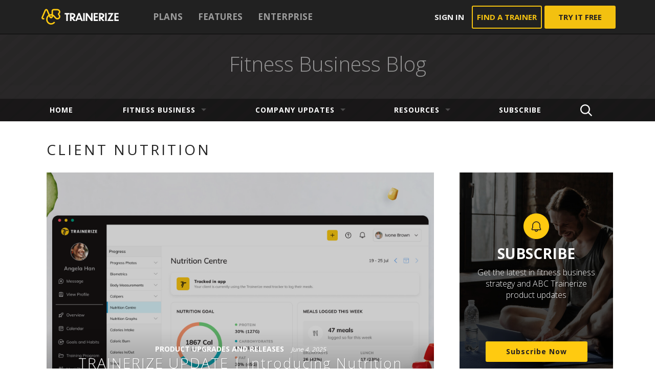

--- FILE ---
content_type: text/html; charset=UTF-8
request_url: https://www.trainerize.com/blog/tag/client-nutrition/
body_size: 23734
content:
<!DOCTYPE html>
<!--[if lt IE 7]> <html class="no-js lt-ie9 lt-ie8 lt-ie7" lang="en-US"> <![endif]-->
<!--[if IE 7]>    <html class="no-js lt-ie9 lt-ie8" lang="en-US"> <![endif]-->
<!--[if IE 8]>    <html class="no-js lt-ie9" lang="en-US"> <![endif]-->
<!--[if gt IE 8]><!--> <html class="no-js" lang="en-US"> <!--<![endif]-->
<head>
	<meta charset="UTF-8" />
	<title>Client Nutrition &bull; Fitness Business Blog</title>
  	<meta name="viewport" content="initial-scale=1.0, maximum-scale=1.0, width=device-width, user-scalable=yes">
  	<meta name="author" content="Fitness Business Blog" />
	<meta name="designer" content="Lucian Niculescu | lucianniculescu.ro">
	<meta name="distribution" content="global" />
	<meta name="rating" content="general" />
	<meta name="owner" content="Fitness Business Blog" />
	<meta name="copyright" content="Fitness Business Blog" />
	<meta name="format-detection" content="telephone=yes" />
    	<meta name="msapplication-TileColor" content="#ffffff">
    	<meta name="theme-color" content="#ffffff">
	<link rel="stylesheet" href="https://www.trainerize.com/blog/wp-content/themes/fitness/style.css?ver=1702904443" type="text/css" media="all" />
	<link href='https://fonts.googleapis.com/css?family=Open+Sans:300,400,700' rel='stylesheet' type='text/css'>
		
					
		<!-- Facebook Open Graph -->
			<meta property="fb:admins" content="617877102" />
			<meta property="og:url" content="https://www.trainerize.com/blog/how-to-stock-your-clients-pantries-for-quarantine/" />
			<meta property="og:site_name" content="Fitness Business Blog" />
			<meta property="og:title" content="How to Stock Your Clients&#8217; Pantries for Quarantine" />
			<meta property="og:description" content="As COVID-19 spreads throughout the world, many people are self-quarantined and practicing social distancing. While health authorities are recommending everyone who feels sick stays isolated, many people globally are now working from home… which means they’re also eating at home, which also means they have to stock their pantries for quarantine. If you provide nutrition [&hellip;]" />
			<meta property="og:type" content="article" />
			<meta property="og:locale" content="en_US" />	
			<meta property="og:image" content="https://www.trainerize.com/blog/wp-content/uploads/2020/03/Stock-Pantries-for-Quarantine.png" />
			<meta property="og:image:width" content="1280" />
			<meta property="og:image:height" content="853" />
					
		<!-- G+ -->
			<meta itemprop="name" content="How to Stock Your Clients&#8217; Pantries for Quarantine">
			<meta itemprop="description" content="As COVID-19 spreads throughout the world, many people are self-quarantined and practicing social distancing. While health authorities are recommending everyone who feels sick stays isolated, many people globally are now working from home… which means they’re also eating at home, which also means they have to stock their pantries for quarantine. If you provide nutrition [&hellip;]">
			<meta itemprop="image" content="https://www.trainerize.com/blog/wp-content/uploads/2020/03/Stock-Pantries-for-Quarantine.png">
			
		<!-- Twitter -->
			<meta name="twitter:card" content="summary">
							<meta name="twitter:site" content="@trainerize">
						<meta name="twitter:title" content="How to Stock Your Clients&#8217; Pantries for Quarantine">
			<meta name="twitter:description" content="As COVID-19 spreads throughout the world, many people are self-quarantined and practicing social distancing. While health authorities are recommending everyone who feels sick stays isolated, many people globally are now working from home… which means they’re also eating at home, which also means they have to stock their pantries for quarantine. If you provide nutrition [&hellip;]">
			<meta name="twitter:creator" content="">
			<meta name="twitter:image:src" content="https://www.trainerize.com/blog/wp-content/uploads/2020/03/Stock-Pantries-for-Quarantine.png">
	<meta name='robots' content='index, follow, max-image-preview:large, max-snippet:-1, max-video-preview:-1' />

	<!-- This site is optimized with the Yoast SEO plugin v18.9 - https://yoast.com/wordpress/plugins/seo/ -->
	<link rel="canonical" href="https://www.trainerize.com/blog/tag/client-nutrition/" />
	<link rel="next" href="https://www.trainerize.com/blog/tag/client-nutrition/page/2/" />
	<meta name="twitter:card" content="summary_large_image" />
	<meta name="twitter:title" content="Client Nutrition &bull; Fitness Business Blog" />
	<meta name="twitter:site" content="@trainerize" />
	<script type="application/ld+json" class="yoast-schema-graph">{"@context":"https://schema.org","@graph":[{"@type":"Organization","@id":"https://www.trainerize.com/blog/#organization","name":"Trainerize","url":"https://www.trainerize.com/blog/","sameAs":["https://www.instagram.com/trainerize","https://www.facebook.com/trainerize","https://twitter.com/trainerize"],"logo":{"@type":"ImageObject","inLanguage":"en-US","@id":"https://www.trainerize.com/blog/#/schema/logo/image/","url":"https://www.trainerize.com/blog/wp-content/uploads/2015/10/logo-trainerize.png","contentUrl":"https://www.trainerize.com/blog/wp-content/uploads/2015/10/logo-trainerize.png","width":280,"height":90,"caption":"Trainerize"},"image":{"@id":"https://www.trainerize.com/blog/#/schema/logo/image/"}},{"@type":"WebSite","@id":"https://www.trainerize.com/blog/#website","url":"https://www.trainerize.com/blog/","name":"Fitness Business Blog","description":"ABC Trainerize Online Personal Training Software","publisher":{"@id":"https://www.trainerize.com/blog/#organization"},"potentialAction":[{"@type":"SearchAction","target":{"@type":"EntryPoint","urlTemplate":"https://www.trainerize.com/blog/?s={search_term_string}"},"query-input":"required name=search_term_string"}],"inLanguage":"en-US"},{"@type":"CollectionPage","@id":"https://www.trainerize.com/blog/tag/client-nutrition/#webpage","url":"https://www.trainerize.com/blog/tag/client-nutrition/","name":"Client Nutrition &bull; Fitness Business Blog","isPartOf":{"@id":"https://www.trainerize.com/blog/#website"},"breadcrumb":{"@id":"https://www.trainerize.com/blog/tag/client-nutrition/#breadcrumb"},"inLanguage":"en-US","potentialAction":[{"@type":"ReadAction","target":["https://www.trainerize.com/blog/tag/client-nutrition/"]}]},{"@type":"BreadcrumbList","@id":"https://www.trainerize.com/blog/tag/client-nutrition/#breadcrumb","itemListElement":[{"@type":"ListItem","position":1,"name":"Home","item":"https://www.trainerize.com/blog/"},{"@type":"ListItem","position":2,"name":"Client Nutrition"}]}]}</script>
	<!-- / Yoast SEO plugin. -->


<link rel='dns-prefetch' href='//js.hs-scripts.com' />
<link rel='dns-prefetch' href='//ajax.googleapis.com' />
<link rel='dns-prefetch' href='//s.w.org' />
<script type="text/javascript">
window._wpemojiSettings = {"baseUrl":"https:\/\/s.w.org\/images\/core\/emoji\/14.0.0\/72x72\/","ext":".png","svgUrl":"https:\/\/s.w.org\/images\/core\/emoji\/14.0.0\/svg\/","svgExt":".svg","source":{"concatemoji":"https:\/\/www.trainerize.com\/blog\/wp-includes\/js\/wp-emoji-release.min.js?ver=6.0.9"}};
/*! This file is auto-generated */
!function(e,a,t){var n,r,o,i=a.createElement("canvas"),p=i.getContext&&i.getContext("2d");function s(e,t){var a=String.fromCharCode,e=(p.clearRect(0,0,i.width,i.height),p.fillText(a.apply(this,e),0,0),i.toDataURL());return p.clearRect(0,0,i.width,i.height),p.fillText(a.apply(this,t),0,0),e===i.toDataURL()}function c(e){var t=a.createElement("script");t.src=e,t.defer=t.type="text/javascript",a.getElementsByTagName("head")[0].appendChild(t)}for(o=Array("flag","emoji"),t.supports={everything:!0,everythingExceptFlag:!0},r=0;r<o.length;r++)t.supports[o[r]]=function(e){if(!p||!p.fillText)return!1;switch(p.textBaseline="top",p.font="600 32px Arial",e){case"flag":return s([127987,65039,8205,9895,65039],[127987,65039,8203,9895,65039])?!1:!s([55356,56826,55356,56819],[55356,56826,8203,55356,56819])&&!s([55356,57332,56128,56423,56128,56418,56128,56421,56128,56430,56128,56423,56128,56447],[55356,57332,8203,56128,56423,8203,56128,56418,8203,56128,56421,8203,56128,56430,8203,56128,56423,8203,56128,56447]);case"emoji":return!s([129777,127995,8205,129778,127999],[129777,127995,8203,129778,127999])}return!1}(o[r]),t.supports.everything=t.supports.everything&&t.supports[o[r]],"flag"!==o[r]&&(t.supports.everythingExceptFlag=t.supports.everythingExceptFlag&&t.supports[o[r]]);t.supports.everythingExceptFlag=t.supports.everythingExceptFlag&&!t.supports.flag,t.DOMReady=!1,t.readyCallback=function(){t.DOMReady=!0},t.supports.everything||(n=function(){t.readyCallback()},a.addEventListener?(a.addEventListener("DOMContentLoaded",n,!1),e.addEventListener("load",n,!1)):(e.attachEvent("onload",n),a.attachEvent("onreadystatechange",function(){"complete"===a.readyState&&t.readyCallback()})),(e=t.source||{}).concatemoji?c(e.concatemoji):e.wpemoji&&e.twemoji&&(c(e.twemoji),c(e.wpemoji)))}(window,document,window._wpemojiSettings);
</script>
<style type="text/css">
img.wp-smiley,
img.emoji {
	display: inline !important;
	border: none !important;
	box-shadow: none !important;
	height: 1em !important;
	width: 1em !important;
	margin: 0 0.07em !important;
	vertical-align: -0.1em !important;
	background: none !important;
	padding: 0 !important;
}
</style>
	<link rel='stylesheet' id='wp-block-library-css'  href='https://www.trainerize.com/blog/wp-includes/css/dist/block-library/style.min.css?ver=6.0.9' type='text/css' media='all' />
<style id='global-styles-inline-css' type='text/css'>
body{--wp--preset--color--black: #000000;--wp--preset--color--cyan-bluish-gray: #abb8c3;--wp--preset--color--white: #ffffff;--wp--preset--color--pale-pink: #f78da7;--wp--preset--color--vivid-red: #cf2e2e;--wp--preset--color--luminous-vivid-orange: #ff6900;--wp--preset--color--luminous-vivid-amber: #fcb900;--wp--preset--color--light-green-cyan: #7bdcb5;--wp--preset--color--vivid-green-cyan: #00d084;--wp--preset--color--pale-cyan-blue: #8ed1fc;--wp--preset--color--vivid-cyan-blue: #0693e3;--wp--preset--color--vivid-purple: #9b51e0;--wp--preset--gradient--vivid-cyan-blue-to-vivid-purple: linear-gradient(135deg,rgba(6,147,227,1) 0%,rgb(155,81,224) 100%);--wp--preset--gradient--light-green-cyan-to-vivid-green-cyan: linear-gradient(135deg,rgb(122,220,180) 0%,rgb(0,208,130) 100%);--wp--preset--gradient--luminous-vivid-amber-to-luminous-vivid-orange: linear-gradient(135deg,rgba(252,185,0,1) 0%,rgba(255,105,0,1) 100%);--wp--preset--gradient--luminous-vivid-orange-to-vivid-red: linear-gradient(135deg,rgba(255,105,0,1) 0%,rgb(207,46,46) 100%);--wp--preset--gradient--very-light-gray-to-cyan-bluish-gray: linear-gradient(135deg,rgb(238,238,238) 0%,rgb(169,184,195) 100%);--wp--preset--gradient--cool-to-warm-spectrum: linear-gradient(135deg,rgb(74,234,220) 0%,rgb(151,120,209) 20%,rgb(207,42,186) 40%,rgb(238,44,130) 60%,rgb(251,105,98) 80%,rgb(254,248,76) 100%);--wp--preset--gradient--blush-light-purple: linear-gradient(135deg,rgb(255,206,236) 0%,rgb(152,150,240) 100%);--wp--preset--gradient--blush-bordeaux: linear-gradient(135deg,rgb(254,205,165) 0%,rgb(254,45,45) 50%,rgb(107,0,62) 100%);--wp--preset--gradient--luminous-dusk: linear-gradient(135deg,rgb(255,203,112) 0%,rgb(199,81,192) 50%,rgb(65,88,208) 100%);--wp--preset--gradient--pale-ocean: linear-gradient(135deg,rgb(255,245,203) 0%,rgb(182,227,212) 50%,rgb(51,167,181) 100%);--wp--preset--gradient--electric-grass: linear-gradient(135deg,rgb(202,248,128) 0%,rgb(113,206,126) 100%);--wp--preset--gradient--midnight: linear-gradient(135deg,rgb(2,3,129) 0%,rgb(40,116,252) 100%);--wp--preset--duotone--dark-grayscale: url('#wp-duotone-dark-grayscale');--wp--preset--duotone--grayscale: url('#wp-duotone-grayscale');--wp--preset--duotone--purple-yellow: url('#wp-duotone-purple-yellow');--wp--preset--duotone--blue-red: url('#wp-duotone-blue-red');--wp--preset--duotone--midnight: url('#wp-duotone-midnight');--wp--preset--duotone--magenta-yellow: url('#wp-duotone-magenta-yellow');--wp--preset--duotone--purple-green: url('#wp-duotone-purple-green');--wp--preset--duotone--blue-orange: url('#wp-duotone-blue-orange');--wp--preset--font-size--small: 13px;--wp--preset--font-size--medium: 20px;--wp--preset--font-size--large: 36px;--wp--preset--font-size--x-large: 42px;}.has-black-color{color: var(--wp--preset--color--black) !important;}.has-cyan-bluish-gray-color{color: var(--wp--preset--color--cyan-bluish-gray) !important;}.has-white-color{color: var(--wp--preset--color--white) !important;}.has-pale-pink-color{color: var(--wp--preset--color--pale-pink) !important;}.has-vivid-red-color{color: var(--wp--preset--color--vivid-red) !important;}.has-luminous-vivid-orange-color{color: var(--wp--preset--color--luminous-vivid-orange) !important;}.has-luminous-vivid-amber-color{color: var(--wp--preset--color--luminous-vivid-amber) !important;}.has-light-green-cyan-color{color: var(--wp--preset--color--light-green-cyan) !important;}.has-vivid-green-cyan-color{color: var(--wp--preset--color--vivid-green-cyan) !important;}.has-pale-cyan-blue-color{color: var(--wp--preset--color--pale-cyan-blue) !important;}.has-vivid-cyan-blue-color{color: var(--wp--preset--color--vivid-cyan-blue) !important;}.has-vivid-purple-color{color: var(--wp--preset--color--vivid-purple) !important;}.has-black-background-color{background-color: var(--wp--preset--color--black) !important;}.has-cyan-bluish-gray-background-color{background-color: var(--wp--preset--color--cyan-bluish-gray) !important;}.has-white-background-color{background-color: var(--wp--preset--color--white) !important;}.has-pale-pink-background-color{background-color: var(--wp--preset--color--pale-pink) !important;}.has-vivid-red-background-color{background-color: var(--wp--preset--color--vivid-red) !important;}.has-luminous-vivid-orange-background-color{background-color: var(--wp--preset--color--luminous-vivid-orange) !important;}.has-luminous-vivid-amber-background-color{background-color: var(--wp--preset--color--luminous-vivid-amber) !important;}.has-light-green-cyan-background-color{background-color: var(--wp--preset--color--light-green-cyan) !important;}.has-vivid-green-cyan-background-color{background-color: var(--wp--preset--color--vivid-green-cyan) !important;}.has-pale-cyan-blue-background-color{background-color: var(--wp--preset--color--pale-cyan-blue) !important;}.has-vivid-cyan-blue-background-color{background-color: var(--wp--preset--color--vivid-cyan-blue) !important;}.has-vivid-purple-background-color{background-color: var(--wp--preset--color--vivid-purple) !important;}.has-black-border-color{border-color: var(--wp--preset--color--black) !important;}.has-cyan-bluish-gray-border-color{border-color: var(--wp--preset--color--cyan-bluish-gray) !important;}.has-white-border-color{border-color: var(--wp--preset--color--white) !important;}.has-pale-pink-border-color{border-color: var(--wp--preset--color--pale-pink) !important;}.has-vivid-red-border-color{border-color: var(--wp--preset--color--vivid-red) !important;}.has-luminous-vivid-orange-border-color{border-color: var(--wp--preset--color--luminous-vivid-orange) !important;}.has-luminous-vivid-amber-border-color{border-color: var(--wp--preset--color--luminous-vivid-amber) !important;}.has-light-green-cyan-border-color{border-color: var(--wp--preset--color--light-green-cyan) !important;}.has-vivid-green-cyan-border-color{border-color: var(--wp--preset--color--vivid-green-cyan) !important;}.has-pale-cyan-blue-border-color{border-color: var(--wp--preset--color--pale-cyan-blue) !important;}.has-vivid-cyan-blue-border-color{border-color: var(--wp--preset--color--vivid-cyan-blue) !important;}.has-vivid-purple-border-color{border-color: var(--wp--preset--color--vivid-purple) !important;}.has-vivid-cyan-blue-to-vivid-purple-gradient-background{background: var(--wp--preset--gradient--vivid-cyan-blue-to-vivid-purple) !important;}.has-light-green-cyan-to-vivid-green-cyan-gradient-background{background: var(--wp--preset--gradient--light-green-cyan-to-vivid-green-cyan) !important;}.has-luminous-vivid-amber-to-luminous-vivid-orange-gradient-background{background: var(--wp--preset--gradient--luminous-vivid-amber-to-luminous-vivid-orange) !important;}.has-luminous-vivid-orange-to-vivid-red-gradient-background{background: var(--wp--preset--gradient--luminous-vivid-orange-to-vivid-red) !important;}.has-very-light-gray-to-cyan-bluish-gray-gradient-background{background: var(--wp--preset--gradient--very-light-gray-to-cyan-bluish-gray) !important;}.has-cool-to-warm-spectrum-gradient-background{background: var(--wp--preset--gradient--cool-to-warm-spectrum) !important;}.has-blush-light-purple-gradient-background{background: var(--wp--preset--gradient--blush-light-purple) !important;}.has-blush-bordeaux-gradient-background{background: var(--wp--preset--gradient--blush-bordeaux) !important;}.has-luminous-dusk-gradient-background{background: var(--wp--preset--gradient--luminous-dusk) !important;}.has-pale-ocean-gradient-background{background: var(--wp--preset--gradient--pale-ocean) !important;}.has-electric-grass-gradient-background{background: var(--wp--preset--gradient--electric-grass) !important;}.has-midnight-gradient-background{background: var(--wp--preset--gradient--midnight) !important;}.has-small-font-size{font-size: var(--wp--preset--font-size--small) !important;}.has-medium-font-size{font-size: var(--wp--preset--font-size--medium) !important;}.has-large-font-size{font-size: var(--wp--preset--font-size--large) !important;}.has-x-large-font-size{font-size: var(--wp--preset--font-size--x-large) !important;}
</style>
<link rel='stylesheet' id='slimbox-css'  href='https://www.trainerize.com/blog/wp-content/themes/fitness/assets/css/slimbox.css?ver=1' type='text/css' media='all' />
<script type='text/javascript' src='https://ajax.googleapis.com/ajax/libs/jquery/1.8.3/jquery.min.js?ver=1.8.3' id='jquery-js'></script>
<script type='text/javascript' src='https://www.trainerize.com/blog/wp-content/themes/fitness/libs/js/jquery.montage.min.js' id='jsMontage-js'></script>
<script type='text/javascript' src='https://www.trainerize.com/blog/wp-content/themes/fitness/libs/js/temp.js' id='jsTEMP-js'></script>
<script type='text/javascript' src='https://www.trainerize.com/blog/wp-content/themes/fitness/libs/js/functions.js' id='jsFcn-js'></script>
<script type='text/javascript' src='https://www.trainerize.com/blog/wp-content/themes/fitness/libs/js/init.js' id='jsInit-js'></script>
<script type='text/javascript' src='https://www.trainerize.com/blog/wp-content/themes/fitness/libs/js/functions-ext.js' id='jsFcnExt-js'></script>
<script type='text/javascript' src='https://www.trainerize.com/blog/wp-content/themes/fitness/libs/js/init-tablet.js' id='jsInitTablet-js'></script>
<script type='text/javascript' src='https://www.trainerize.com/blog/wp-content/themes/fitness/libs/js/init-desktop.js' id='jsInitDesktop-js'></script>
<link rel="https://api.w.org/" href="https://www.trainerize.com/blog/wp-json/" /><link rel="alternate" type="application/json" href="https://www.trainerize.com/blog/wp-json/wp/v2/tags/542" />			<!-- DO NOT COPY THIS SNIPPET! Start of Page Analytics Tracking for HubSpot WordPress plugin v10.1.16-->
			<script type="text/javascript" class="hsq-set-content-id" data-content-id="listing-page">
				var _hsq = _hsq || [];
				_hsq.push(["setContentType", "listing-page"]);
			</script>
			<!-- DO NOT COPY THIS SNIPPET! End of Page Analytics Tracking for HubSpot WordPress plugin -->
			<link rel="alternate" type="application/rss+xml" title="Fitness Business Blog RSS Feed" href="http://feeds.feedburner.com/TrainerizeBlog"/>
<script>
    (function(w,d,s,l,i){w[l]=w[l]||[];w[l].push({'gtm.start':new Date().getTime(),event:'gtm.js'});var f=d.getElementsByTagName(s)[0],j=d.createElement(s),dl=l!='dataLayer'?'&l='+l:'';j.async=true;j.src='https://www.googletagmanager.com/gtm.js?id='+i+dl;f.parentNode.insertBefore(j,f);})(window,document,'script','dataLayer','GTM-P7BGXS');
</script><link rel="icon" href="https://www.trainerize.com/blog/wp-content/uploads/2023/07/cropped-cropped-favicon-32x32.png" sizes="32x32" />
<link rel="icon" href="https://www.trainerize.com/blog/wp-content/uploads/2023/07/cropped-cropped-favicon-192x192.png" sizes="192x192" />
<link rel="apple-touch-icon" href="https://www.trainerize.com/blog/wp-content/uploads/2023/07/cropped-cropped-favicon-180x180.png" />
<meta name="msapplication-TileImage" content="https://www.trainerize.com/blog/wp-content/uploads/2023/07/cropped-cropped-favicon-270x270.png" />
		<style type="text/css" id="wp-custom-css">
			/* Adjust vimeo iframe */
.vimeo-wrapper {
    position: relative;
    padding-bottom: 56.25%; /* 16:9 */
    height: 0;
}
.vimeo-wrapper iframe {
    position: absolute;
    top: 0;
    left: 0;
    width: 100% !important;
    height: 100% !important;
}

.logo-primary .shape-sym{
background-image: url("[data-uri]")
}

.logo-primary .shape-txt {
background-image: url("[data-uri]");
  width: 110px;
  background-size: 110px 16px;
}

.mainbar .actions .btn-border{
  color: #FFCA10;
  border-color: #FFCA10;
}
.mainbar .actions .btn.btn-try{
  background: #FFCA10;
  color: #241F21;
}

.mainbar .actions .btn-border:hover{
  border-color: #FFCA10;
  background: #FFCA10;
  color: #241F21;
}

/* december 2023 update */
/* blog title links */
.lead A:hover .title {
	color: #ffca10;
}
/* pagination */ 
DIV.pager A.no:hover, DIV.pager A.no.selected, DIV.pager A.no.selected:hover {
	background-color: #ffca10;
	border-color: #ffca10;
	color: #241F21;
}
DIV.pager A.label:hover {
	color: #ffca10;
}
/* single post categories */
ARTICLE.single .cat-title A {
	color: #241F21;
}
ARTICLE.single .cat-title A:hover {
	color: #ffca10;
}
/* single post author */
ARTICLE.single .author .name {
	color: #241f21;
}
ARTICLE.single .author:hover .name  {
	color: #ffca10;
}
/* single post links */
ARTICLE.base .entry-txt A {
	color: #241F21;
	border-bottom: 1px solid #241f21;
}
ARTICLE.base .entry-txt A:hover {
	color: #ffca10;
	border-bottom: 1px solid #ffca10;
}
/* single post tags */
ARTICLE.single .tag-links A {
	border-radius: 20px;
}
ARTICLE.single .tag-links A:hover {
	background-color: #ffca10;
	color: #241f21;
}
/* single post promo module */
ARTICLE.base .entry-txt DIV.sec-gold {
	background: none;
	background-color: #ffca10;
}
ARTICLE.base .entry-txt DIV.sec-gold span {
	color: #241F21 !important
}
ARTICLE.base .entry-txt A.btn {
	background-image: none;
	border: none;
	background-color: #241f21;
	color: #ffca10;
}
/* single post footer */
.author-info .author-bcard .url {
	color: #241F21;
	text-decoration: underline;
}
.author-info .author-bcard .url:hover {
	color: #ffca10;
}
UL.social LI A.site:hover {
	background-color: #ffca10;
}
/* single post try it free btn */
.try-bar .btn-primary {
	background: none;
	background-color: #ffca10;
	color: #241f21;
}
/* single post related articles btn */
SECTION.s-base .btn-block {
	color: #241f21;
}
SECTION.s-base .btn-block:hover {
	color: #ffca10;
}
/* category page widget btn */
.box .btn-primary {
	background: none;
	background-color: #ffca10;
	color: #241f21;
}
/* desktop navigation */
.sf-menu A:hover {
	color: #ffca10;
}
/* mobile navigation */
#pageslide .sf-menu A:hover {
	color: #ffca10;
}
/* scroll to top btn */
#scrollToTop {
	background-color: rgba(255, 218, 90, 0.8)
}
#scrollToTop:hover {
	background-color: rgba(255, 202, 16, 0.9)
}
#scrollToTop SPAN:before {
	border-bottom-color: #241f21;
}
/* footer performance */
FOOTER#colophon .performance {
	color: #ffca10;
}
/* january 2024 update */
/* subscrition page */
#pPage-4826 {
	background-color: #e3e5e5;
}
#article-4826 h1 {
	font-weight: 700;
	text-align: left;
}
#article-4826 h2 {
	padding-top: 0;
}
.tz-blog-sub {
	padding-top: 40px;
	display: flex;
	flex-direction: column;
}

@media screen and (min-width: 862px) {
	#article-4826 h1 {
		text-align: center;
	}
	.tz-blog-sub {
		flex-direction: row;
	}
	.tz-blog-sub__content {
		padding-right: 30px;
		flex: 0 0 50%;
	}
}
/* subscribe and webinars banners */
.widget_webinars .ic-trainerize {
  display: none;
}
.widget_webinars .btn {
	border: none;
	text-transform: capitalize;
	font-weight: 700;
}
.widget_webinars .title {
  font-size: 1.75em;
  font-weight: 600;
}
.widget_webinars .descr {
  font-size: 1em;
}
.widget_webinars .title::before {
  display: block;
}
#webinars-5 .title::before {
  content:url('https://www.trainerize.com/blog/wp-content/uploads/2024/01/subscribe-icon.png');
}
#webinars-4 .title::before {
  content:url('https://www.trainerize.com/blog/wp-content/uploads/2024/01/webinar-icon.png');
}
		</style>
		</head>

<body class="archive tag tag-client-nutrition tag-542 desktop chrome">
<!--[if lt IE 7]><p class=chromeframe>Your browser is <em>ancient!</em> <a href="http://browsehappy.com/">Upgrade to a different browser</a> or <a href="http://www.google.com/chromeframe/?redirect=true">install Google Chrome Frame</a> to experience this site.</p><![endif]-->

<svg style="display:none;">
  <symbol viewBox="0 -3.127 100 100" id="icChat">
    <title>icChat</title>
    <path id="svgstore8fe5bd5d18e541455ceb5856c1909443icChat_1_" d="M49.999,81.248c-2.893,0-5.788-0.232-8.449-0.58c-5.208,5.209-14.931,13.078-26.967,13.078

	c-0.81,0-1.62-0.463-1.967-1.273c-0.232-0.811-0.116-1.736,0.462-2.313c0.117-0.117,6.134-6.252,7.522-16.666

	C8.102,66.086,0,54.164,0,40.624C0,18.17,22.336,0,49.999,0c27.661,0,49.999,18.17,49.999,40.624

	C99.997,63.076,77.659,81.248,49.999,81.248z" />
  </symbol>
  <symbol viewBox="-0.831 -0.831 100 100" id="icClose">
    <title>icClose</title>
    <path d="M97.754,84.582c0.777-0.778,0.777-2.05,0-2.828L69.699,53.698c-0.777-0.778-2.051-2.05-2.828-2.828l-0.287-0.287

	c-0.777-0.778-0.777-2.05,0-2.828l0.287-0.287c0.777-0.778,2.051-2.05,2.828-2.828l28.057-28.056c0.777-0.778,0.777-2.05,0-2.828

	L84.583,0.583c-0.777-0.778-2.051-0.778-2.828,0L53.697,28.64c-0.778,0.778-2.05,2.05-2.828,2.829l-0.286,0.286

	c-0.778,0.778-2.05,0.778-2.829,0l-0.286-0.287c-0.778-0.778-2.051-2.05-2.829-2.828L16.583,0.583c-0.778-0.778-2.05-0.778-2.828,0

	L0.583,13.755c-0.778,0.778-0.778,2.05,0,2.828L28.639,44.64c0.778,0.778,2.05,2.05,2.828,2.829l0.287,0.286

	c0.778,0.778,0.778,2.051,0,2.829l-0.287,0.287c-0.778,0.778-2.05,2.05-2.828,2.828L0.583,81.753c-0.778,0.778-0.778,2.05,0,2.829

	l13.171,13.173c0.778,0.778,2.05,0.778,2.828,0l28.056-28.057c0.778-0.778,2.05-2.05,2.828-2.828l0.287-0.287

	c0.778-0.778,2.05-0.777,2.828,0l0.286,0.286c0.778,0.778,2.05,2.051,2.828,2.829l28.058,28.056c0.777,0.778,2.051,0.778,2.828,0

	L97.754,84.582z" />
  </symbol>
  <symbol viewBox="-4.588 -4.588 100 100" id="icCloseThin">
    <title>icCloseThin</title>
    <path id="svgstore16338ce0c816e01e68dfe362c5994cadicCloseThin_1_" d="M90.24,9.069c0.777-0.778,0.777-2.05,0-2.828l-5.656-5.657c-0.777-0.778-2.051-0.778-2.828,0

	l-34.93,34.929c-0.778,0.778-2.05,0.778-2.828,0L9.069,0.583c-0.778-0.778-2.05-0.778-2.828,0L0.584,6.241

	c-0.778,0.778-0.778,2.05,0,2.828l34.929,34.929c0.778,0.778,0.778,2.05,0,2.828L0.583,81.754c-0.778,0.778-0.778,2.05,0,2.828

	l5.657,5.657c0.778,0.778,2.05,0.778,2.828,0l34.929-34.929c0.778-0.778,2.05-0.778,2.828,0L81.755,90.24

	c0.777,0.778,2.051,0.778,2.828,0l5.656-5.657c0.777-0.778,0.777-2.05,0-2.828L55.312,46.826c-0.778-0.778-0.778-2.05,0-2.828

	L90.24,9.069z" />
  </symbol>
  <symbol viewBox="0.23 -17.815 100 100" id="icEco">
    <title>icEco</title>
    <path id="svgstore6dc50896fd4e9f4f129748f0f862da9dicEco_1_" fill-rule="evenodd" d="M0,60.892c9.6-6.349,16.454-14.932,23.007-23.681

	c7.518-9.998,15.075-19.858,24.511-28.239c9.339-8.29,19.965-10.542,31.767-7.96c7.837,1.713,13.539,6.707,18.189,13.775

	c-2.093-0.578-3.671-1.111-5.265-1.458C77.555,10.237,64.68,14.311,53.696,23.9c-6.156,5.39-11.358,11.88-17.009,17.828

	c-2.417,2.563-4.868,5.071-7.286,7.603c0.102,0.157,0.232,0.305,0.346,0.442c3.575-2.882,7.41-5.509,10.684-8.698

	c9.487-9.271,19.863-17.039,32.642-21.152c8.323-2.684,16.724-3.002,25.202-0.584c1.509,0.42,1.929,1.044,1.64,2.627

	c-3.62,19.699-15.496,31.96-34.229,37.975c-15.081,4.856-30.542,5.117-46.099,3.632C13.038,62.94,6.525,61.8,0,60.892" />
  </symbol>
  <symbol viewBox="-24.989 0 100 100" id="icFb">
    <title>icFb</title>
    <path id="svgstoreec4f696bdc08392b909b6c9b5b81e05aicFb_2_" fill-rule="evenodd" d="M32.617,100H12.973V53.59H0V35.615h13.267V18.258C13.267,8.828,20.692,0,32.863,0h17.158

	v17.235H38.358c-5.308,0-5.421,0.629-5.421,5.12l-0.022,13.256h17.106L48.113,53.59H32.617V100z" />
  </symbol>
  <symbol viewBox="-0.021 -0.021 100 100" id="icFbO">
    <title>icFbO</title>
    <path id="svgstore4a59725774cb93f70dfe72027d3dc47bicFbO_1_" d="M62.474,98.395V60.374h10.688l1.806-12.494H62.474V36.897c0-3.612,1.806-5.661,5.466-5.661h7.956V19.621

	c0,0-3.71-0.831-8.982-0.831c-12.005,0-18.057,6.687-18.057,16.595V47.88H37.484v12.494h11.372v39.583

	C21.768,99.371,0,77.211,0,49.979C0,22.403,22.403,0,49.979,0c27.575,0,49.979,22.403,49.979,49.979

	C99.957,73.259,84.046,92.83,62.474,98.395z" />
  </symbol>
  <symbol viewBox="0 -6.714 100 100" id="icGp">
    <title>icGp</title>
    <path id="svgstore0a4d86b7d74a69f7c8e2c23b3d354516icGp_2_" d="M43.408,50.684c3.385,2.474,5.754,4.98,7.104,7.52s2.026,5.713,2.026,9.521c0,2.409-0.578,4.728-1.733,6.958

	s-2.783,4.232-4.883,6.006c-2.1,1.774-4.81,3.198-8.13,4.272s-6.998,1.611-11.035,1.611c-4.85,0-9.293-0.61-13.33-1.831

	s-7.284-3.02-9.741-5.396S0,74.251,0,71.191c0-4.915,2.515-9.294,7.544-13.135s11.076-5.762,18.14-5.762h4.541

	c-2.311-2.246-3.467-4.639-3.467-7.178c0-1.791,0.424-3.434,1.27-4.932c-0.553,0.065-1.367,0.098-2.441,0.098

	c-5.859,0-10.645-1.823-14.355-5.469S5.664,26.66,5.664,21.289c0-3.353,1.074-6.519,3.223-9.497s4.98-5.338,8.496-7.08

	S24.594,2.1,28.467,2.1h26.172L48.73,6.348h-8.35c2.67,1.009,4.744,2.905,6.226,5.688s2.222,5.917,2.222,9.399

	c0,5.306-2.457,9.847-7.373,13.623c-2.051,1.66-3.394,2.97-4.028,3.931s-0.952,2.157-0.952,3.589c0,1.107,0.773,2.481,2.319,4.126

	S41.879,49.675,43.408,50.684z M26.758,82.422c6.641,0,11.459-1.245,14.453-3.735s4.492-5.803,4.492-9.937

	c0-0.554-0.064-1.448-0.195-2.686c-0.195-0.684-0.496-1.358-0.903-2.026s-0.765-1.213-1.074-1.636s-0.903-0.985-1.782-1.685

	s-1.489-1.18-1.831-1.44s-1.155-0.839-2.441-1.733s-2.124-1.473-2.515-1.733c-1.889-0.554-4.053-0.911-6.494-1.074

	c-3.32,0-6.437,0.61-9.351,1.831s-5.249,2.889-7.007,5.005s-2.637,4.395-2.637,6.836c0,3.874,1.636,7.178,4.907,9.912

	S21.777,82.422,26.758,82.422z M29.395,37.598c3.354,0.13,6.014-1.334,7.983-4.395s2.661-6.803,2.075-11.23

	c-0.553-4.427-2.23-8.203-5.029-11.328s-5.908-4.736-9.326-4.834c-3.353-0.13-6.014,1.302-7.983,4.297s-2.661,6.689-2.075,11.084

	c0.586,4.427,2.287,8.244,5.103,11.45S26.041,37.5,29.395,37.598z M100,16.65v4.199H83.35V37.5H79.15V20.85H62.5V16.65h16.65V0

	h4.199v16.65H100z" />
  </symbol>
  <symbol viewBox="-0.021 -0.021 100 100" id="icGpO">
    <title>icGpO</title>
    <path id="svgstore0bea0afc7d94e48fed385d6895a798e9icGpO_1_" d="M21.036,75.065c-4.734,0-8.981,0.928-12.836,2.438C3.026,69.55,0,60.179,0,49.979

	c0-0.928,0-1.756,0.098-2.685c2.44,8.492,10.201,14.594,20.841,14.594c0.83,0,1.757,0,2.538,0c-0.781,1.61-1.367,3.366-1.367,5.319

	c0,3.123,1.708,5.661,3.807,7.858C24.306,75.065,22.792,75.065,21.036,75.065z M49.979,0C30.065,0,12.934,11.567,4.881,28.455

	c4.734-4.833,11.762-8.103,19.083-8.103c7.175,0,28.455,0,28.455,0l-6.394,4.637h-8.981c6.003,2.294,9.127,9.274,9.127,16.449

	c0,6.003-3.27,11.225-8.004,14.886c-4.636,3.611-5.418,5.124-5.418,8.101c0,2.686,4.833,7.077,7.419,8.933

	c7.516,5.32,10.054,10.151,10.054,18.4c0,2.782-0.83,5.515-2.196,8.2c0.683,0,1.269,0,1.952,0c27.674,0,49.979-22.306,49.979-49.979

	C99.957,22.305,77.652,0,49.979,0z M9.469,41.193C8.2,31.578,13.081,24.159,20.353,24.404c7.418,0.244,14.349,8.005,15.618,17.571

	c1.269,9.613-3.709,17.276-10.981,17.031C17.717,58.763,10.738,50.809,9.469,41.193z M42.804,92.879

	c0,2.344-0.342,4.393-1.269,6.395c-12.397-2.1-23.135-8.689-30.651-18.059c3.71-2.197,8.298-3.563,13.178-3.466

	c2.538,0,4.88,0.439,7.077,1.171c5.905,4.051,10.152,6.345,11.323,11.079C42.706,90.927,42.804,91.952,42.804,92.879z

	 M74.967,37.483v12.495h-6.246V37.483H56.226v-6.247h12.495V18.742h6.246v12.494h12.495v6.247H74.967z" />
  </symbol>
  <symbol viewBox="0 -5.494 100 100" id="icHeart">
    <title>icHeart</title>
    <path id="svgstorea724982d9f7457935f9ca73b58f53190icHeart_1_" fill-rule="evenodd" d="M50,89.012C13.687,65.225,1.289,46.273,0,30.885v-5.335

	C1.353,9.487,12.682,1.097,22.506,0.228C24.102,0.065,25.615,0,27.027,0C38.356,0,43.756,5.971,50,12.904

	C56.215,5.971,61.645,0,72.939,0c1.414,0,2.926,0.065,4.555,0.228C87.285,1.097,98.619,9.487,100,25.549v5.335

	C98.711,46.273,86.281,65.225,50,89.012L50,89.012z" />
  </symbol>
  <symbol viewBox="0 0 100 100" id="icIn">
    <title>icIn</title>
    <path id="svgstore0aa5aa3303839f3507dfb9a7374c6d79icIn_1_" d="M85.4,0c4.036,0,7.479,1.424,10.327,4.272C98.575,7.121,100,10.563,100,14.599V85.4

	c0,4.037-1.425,7.479-4.272,10.327C92.879,98.576,89.437,100,85.4,100H14.6c-4.037,0-7.479-1.424-10.327-4.272

	C1.424,92.879,0,89.437,0,85.4V14.599c0-4.036,1.424-7.478,4.272-10.327C7.121,1.424,10.563,0,14.6,0H85.4z M89.6,87.5V43.75H78.516

	c0.423,1.921,0.635,4.004,0.635,6.25c0,5.273-1.303,10.148-3.906,14.624C72.64,69.1,69.1,72.64,64.624,75.244

	C60.147,77.848,55.273,79.15,50,79.15s-10.149-1.302-14.624-3.906C30.9,72.64,27.36,69.1,24.756,64.624

	C22.151,60.148,20.85,55.273,20.85,50c0-2.246,0.211-4.329,0.635-6.25H10.4V87.5c0,0.586,0.203,1.083,0.61,1.489

	c0.407,0.407,0.903,0.61,1.489,0.61h75c0.586,0,1.082-0.203,1.489-0.61C89.396,88.583,89.6,88.085,89.6,87.5z M63.257,36.743

	C59.595,33.081,55.176,31.25,50,31.25s-9.595,1.831-13.257,5.493S31.25,44.824,31.25,50s1.831,9.595,5.493,13.257

	S44.824,68.75,50,68.75s9.595-1.831,13.257-5.493S68.75,55.175,68.75,50S66.919,40.405,63.257,36.743z M89.6,25V12.5

	c0-0.586-0.204-1.082-0.61-1.489c-0.407-0.406-0.903-0.61-1.489-0.61H75c-0.586,0-1.083,0.204-1.489,0.61

	c-0.407,0.408-0.61,0.903-0.61,1.489V25c0,0.586,0.203,1.083,0.61,1.489c0.406,0.408,0.903,0.61,1.489,0.61h12.5

	c0.586,0,1.082-0.203,1.489-0.61C89.396,26.083,89.6,25.585,89.6,25z" />
  </symbol>
  <symbol viewBox="0 -1.05 100 100" id="icLi">
    <title>icLi</title>
    <path id="svgstore8c66286c78c5989c183aaf6919d9bdcficLi_1_" d="M12.402,22.9h-0.146c-3.613,0-6.559-1.099-8.838-3.296C1.14,17.407,0,14.681,0,11.426

	c0-3.288,1.164-6.014,3.491-8.179C5.819,1.083,8.854,0,12.598,0c3.679,0,6.649,1.083,8.911,3.247

	c2.263,2.165,3.427,4.891,3.491,8.179c0,3.288-1.155,6.022-3.467,8.203C19.223,21.81,16.179,22.9,12.402,22.9z M2.1,33.301H22.9

	v64.6H2.1V33.301z M56.25,97.9V60.4c0-4.004,1.099-7.088,3.296-9.253s4.956-3.247,8.276-3.247c3.354,0,6.079,1.196,8.179,3.589

	S79.15,57.552,79.15,62.5v35.4H100V60.4c0-9.18-2.295-16.333-6.885-21.46S82.487,31.25,75,31.25c-3.971,0-7.535,0.993-10.693,2.979

	c-3.157,1.986-5.843,4.655-8.057,8.008l-0.684-8.936H35.059L35.4,47.9v50H56.25z" />
  </symbol>
  <symbol viewBox="0 0 100 100" id="icLink">
    <title>icLink</title>
    <path id="svgstore8454b838af1abdf277f1fd0169f259e1icLink_1_" d="M61.809,76.505L46.183,92.13c-5.249,5.249-11.617,7.87-19.1,7.87c-7.487,0-13.888-2.621-19.214-7.87

	C2.621,86.804,0,80.404,0,72.917c0-7.483,2.621-13.851,7.87-19.096l14.237-14.237c-0.464,5.403,0.232,10.612,2.083,15.625

	l-7.41,7.405C13.928,65.47,12.5,68.905,12.5,72.917c0,4.012,1.428,7.446,4.281,10.303c2.856,2.853,6.291,4.281,10.303,4.281

	c4.012,0,7.446-1.428,10.303-4.281l15.511-15.511c2.848-2.853,4.28-6.287,4.28-10.303c0-4.008-1.433-7.442-4.28-10.299

	c-1.237-1.233-1.855-2.722-1.855-4.456c0-1.737,0.618-3.223,1.855-4.456c1.229-1.233,2.718-1.852,4.451-1.852

	s3.223,0.619,4.46,1.852c5.24,5.322,7.869,11.727,7.869,19.21C69.678,64.893,67.049,71.256,61.809,76.505z M92.017,46.297

	L77.897,60.417c0.455-5.322-0.236-10.494-2.084-15.511l7.406-7.52c2.848-2.856,4.28-6.291,4.28-10.303

	c0-4.012-1.433-7.446-4.28-10.303c-2.856-2.853-6.291-4.281-10.303-4.281c-4.013,0-7.446,1.428-10.303,4.281L46.989,32.292

	c-2.856,2.856-4.28,6.291-4.28,10.303c0,4.012,1.424,7.483,4.28,10.417c1.237,1.233,1.855,2.702,1.855,4.395

	c0,1.701-0.618,3.166-1.855,4.398c-1.237,1.237-2.702,1.852-4.395,1.852c-1.701,0-3.166-0.615-4.398-1.852

	c-5.249-5.322-7.874-11.727-7.874-19.21c0-7.487,2.625-13.851,7.874-19.1L53.703,7.987C59.025,2.661,65.43,0,72.917,0

	c7.486,0,13.851,2.661,19.1,7.987C97.339,13.232,100,19.601,100,27.083C100,34.57,97.339,40.971,92.017,46.297z" />
  </symbol>
  <symbol viewBox="0 0 140 100" id="icMenu">
    <title>icMenu</title>
    <path id="svgstore2a44c7e5b3d9599884ad26fe83a6eff5icMenu_2_" d="M140,18.915c0,1.158-0.95,2.084-2.137,2.084H2.137C0.951,20.999,0,20.073,0,18.915V2.083

	C0,0.926,0.951,0,2.137,0h135.727C139.05,0,140,0.926,140,2.083V18.915z M140,58.416c0,1.156-0.95,2.084-2.137,2.084H2.137

	C0.951,60.5,0,59.572,0,58.416V41.583c0-1.157,0.951-2.084,2.137-2.084h135.727c1.187,0,2.137,0.927,2.137,2.084V58.416z

	 M140,97.916c0,1.158-0.95,2.084-2.137,2.084H2.137C0.951,100,0,99.074,0,97.916v-16.83C0,79.928,0.951,79,2.137,79h135.727

	c1.187,0,2.137,0.928,2.137,2.086V97.916z" />
  </symbol>
  <symbol viewBox="-0.021 -0.021 100 100" id="icMlO">
    <title>icMlO</title>
    <path id="svgstorea9a93701a5bcd63b349ce4220d37af60icMlO_1_" d="M99.957,49.979c0,27.673-22.452,49.979-49.979,49.979C22.305,99.957,0,77.651,0,49.979

	C0,22.452,22.305,0,49.979,0C77.505,0,99.957,22.452,99.957,49.979z M81.215,30.992c0-2.196-1.758-3.905-3.953-3.905H22.695

	c-2.196,0-3.953,1.708-3.953,3.905l31.236,23.379L81.215,30.992z M81.215,39.094l-31.236,23.38l-31.236-23.38v29.87

	c0,2.195,1.757,3.904,3.953,3.904h54.566c2.195,0,3.953-1.709,3.953-3.904V39.094z" />
  </symbol>
  <symbol viewBox="-0.065 0 100 100" id="icPhone">
    <title>icPhone</title>
    <path id="svgstore39a3ebb220be6d8f188e1e8f85631035icPhone_1_" fill-rule="evenodd" d="M77.253,0.098c-5.485,8.503-9.212,15.881-14.059,23.582

	c2.378,6.844,9.939,8.503,13.151,14.512c-1.762,5.162-4.446,9.552-7.256,13.604c-5.245,7.567-10.828,13.071-19.5,18.594

	c-2.955,1.882-8.162,6.015-10.884,5.896c-5.808-0.255-8.939-12.16-14.512-12.698c-2.239-0.216-6.73,3.581-24.035,14.059

	c-1.633,12.563,9.577,20.942,20.86,22.221c7.544,0.854,39.828-1.105,68.478-45.803c4.724-7.37,8.269-16.496,9.978-25.849

	C101.96,14.61,92.485-1.404,77.253,0.098z" />
  </symbol>
  <symbol viewBox="-16.681 -0.021 100 100" id="icPin">
    <title>icPin</title>
    <path id="svgstored39e78aa26c1f0edd00eb0210fe4e64eicPin_1_" d="M66.638,33.319c0,5.901-1.62,11.569-4.281,16.313L35.169,98.918c-0.346,0.578-1.157,1.041-1.851,1.041

	c-0.81,0-1.503-0.463-1.851-1.041L4.28,49.632C1.503,44.888,0,39.22,0,33.319C0,14.923,14.923,0,33.319,0

	S66.638,14.923,66.638,33.319z M45.814,33.319c0-6.941-5.553-12.495-12.495-12.495c-6.942,0-12.495,5.554-12.495,12.495

	c0,6.942,5.553,12.495,12.495,12.495C40.261,45.814,45.814,40.261,45.814,33.319z" />
  </symbol>
  <symbol viewBox="0 0 100 100" id="icRSS">
    <title>icRSS</title>
    <path id="svgstore02c4e7f9942777993d4eeae092bf0260icRSS_1_" d="M100,97.917c0,0.618-0.195,1.118-0.578,1.505C99.031,99.809,98.535,100,97.917,100H83.333

	c-0.618,0-1.123-0.191-1.505-0.578c-0.383-0.387-0.578-0.887-0.578-1.505c0-10.727-2.083-20.988-6.25-30.787

	c-4.167-9.798-9.782-18.229-16.838-25.289C51.099,34.782,42.668,29.167,32.869,25c-9.798-4.167-20.06-6.25-30.786-6.25

	c-0.619,0-1.123-0.191-1.506-0.578C0.195,17.786,0,17.285,0,16.667V2.083c0-0.619,0.195-1.119,0.578-1.506

	C0.96,0.195,1.465,0,2.083,0c17.749,0,34.123,4.378,49.129,13.135c15.006,8.761,26.896,20.642,35.652,35.648

	C95.622,63.794,100,80.172,100,97.917z M68.75,97.917c0,0.618-0.195,1.118-0.578,1.505C67.781,99.809,67.285,100,66.667,100H52.083

	c-0.618,0-1.123-0.191-1.505-0.578C50.195,99.035,50,98.535,50,97.917c0-13.27-4.671-24.577-14.006-33.912

	C26.66,54.671,15.356,50,2.083,50c-0.619,0-1.123-0.191-1.506-0.578C0.195,49.036,0,48.535,0,47.917V33.333

	c0-0.619,0.195-1.119,0.578-1.506c0.383-0.382,0.887-0.578,1.506-0.578c9.025,0,17.651,1.758,25.871,5.265

	c8.211,3.512,15.315,8.26,21.297,14.238c5.974,5.981,10.718,13.078,14.233,21.297C66.992,80.266,68.75,88.888,68.75,97.917z

	 M26.677,73.324c3.052,3.047,4.573,6.73,4.573,11.051s-1.521,8.008-4.573,11.052C23.633,98.479,19.946,100,15.625,100

	s-8.008-1.521-11.051-4.573C1.522,92.383,0,88.696,0,84.375s1.522-8.004,4.574-11.051c3.043-3.048,6.73-4.574,11.051-4.574

	S23.633,70.276,26.677,73.324z" />
  </symbol>
  <symbol viewBox="0 0 100 100" id="icRows">
    <title>icRows</title>
    <path id="svgstore08c381817fddfa876fbdde82be85ad47icRows_1_" d="M100,18.915c0,1.158-0.95,2.084-2.136,2.084H2.137C0.951,20.999,0,20.073,0,18.915V2.083

	C0,0.926,0.951,0,2.137,0h95.727C99.05,0,100,0.926,100,2.083V18.915z M100,58.416c0,1.156-0.95,2.084-2.136,2.084H2.137

	C0.951,60.5,0,59.572,0,58.416V41.583c0-1.157,0.951-2.084,2.137-2.084h95.727c1.186,0,2.136,0.927,2.136,2.084V58.416z M100,97.916

	c0,1.158-0.95,2.084-2.136,2.084H2.137C0.951,100,0,99.074,0,97.916v-16.83C0,79.928,0.951,79,2.137,79h95.727

	C99.05,79,100,79.928,100,81.086V97.916z" />
  </symbol>
  <symbol viewBox="-0.009 -0.009 100 100" id="icSearch">
    <title>icSearch</title>
    <path id="svgstore5d1a71d214bf0cb76fbcd25f1fa96535icSearch_1_" d="M41.095,0C30.145,0,19.823,4.279,12.02,12.02C4.278,19.761,0,30.083,0,41.096

	C0,52.109,4.278,62.429,12.02,70.17c7.805,7.742,18.125,12.019,29.076,12.019c7.895,0,15.428-2.213,21.91-6.3

	c1.165-0.735,2.296-1.53,3.389-2.384l25.894,25.893c0.778,0.778,2.051,0.778,2.828,0l4.282-4.281c0.778-0.778,0.778-2.051,0-2.829

	L73.506,66.394c0.813-1.041,1.573-2.115,2.279-3.221c4.168-6.519,6.467-14.115,6.467-22.077c0-11.014-4.28-21.335-12.082-29.077

	C62.429,4.279,52.109,0,41.095,0z M72.183,41.096c0,8.306-3.207,16.109-9.061,21.964c-5.917,5.916-13.72,9.125-22.026,9.125

	c-8.308,0-16.112-3.209-22.028-9.125c-5.852-5.855-9.062-13.659-9.062-21.964c0-8.309,3.209-16.112,9.125-22.027

	c5.854-5.854,13.657-9.063,21.965-9.063c8.307,0,16.109,3.21,22.027,9.063C68.976,24.983,72.183,32.788,72.183,41.096z" />
  </symbol>
  <symbol viewBox="0 0 100 100" id="icStar">
    <title>icStar</title>
    <path id="svgstoref40aae97ac2e1dad5f700dea32065b22icStar_1_" d="M75.118,65.283l6.132,32.293c0.118,0.811-0.229,1.621-0.925,2.086c-0.348,0.23-0.811,0.346-1.158,0.346

	c-0.345,0-0.811-0.115-1.155-0.346L50.001,81.605L21.987,99.662c-0.692,0.461-1.618,0.461-2.313,0

	c-0.695-0.465-1.043-1.275-0.925-2.086l6.132-32.293L0.573,41.091c-0.578-0.581-0.692-1.505-0.462-2.316

	c0.348-0.811,1.158-1.273,1.968-1.273h31.948L48.032,1.388C48.38,0.578,49.19,0,50.001,0c0.808,0,1.618,0.578,1.966,1.388

	l14.005,36.114H97.92c0.81,0,1.62,0.462,1.965,1.273c0.236,0.811,0.121,1.735-0.459,2.316L75.118,65.283z" />
  </symbol>
  <symbol viewBox="-3.623 0 100 100" id="icTrainerize">
    <title>icTrainerize</title>
    <path id="svgstore1598b5a8554c28140e193d68d3c01f99icTrainerize_1_" d="M56.031,27.906c0,0,5.762-12.055,6.449-12.271s6.707,4.762,7.098,5.785

	c0.924,2.427-4.578,9.456-5.264,9.456C63.626,30.876,56.259,28.548,56.031,27.906z M65.166,47.499H51.142l4.885-6.813

	c8.568,2.005,17.549,2.745,25.723,2.817c-0.039-0.445,0.014-3.995-0.842-6.034c-7.479-1.057-14.326-2.495-20.492-4.21

	c-2.939-0.819-5.734-1.69-8.383-2.606c-11.783-4.075-20.708-8.95-27.084-13.197c-1.864,0.621-4.304,3.459-4.304,3.459

	s5.512,5.324,8.111,7.36c2.086,1.628,4.281,3.125,6.556,4.49c3.041,1.818,6.216,3.479,9.576,4.67c0.262,0.093,0.616,0.226,1.01,0.37

	l-18.496,21.53h13.166c0,0-21.128,40.631-21.099,40.664C19.499,100.028,65.166,47.499,65.166,47.499z M46.377,0

	C20.764,0,0,20.258,0,45.249C0,62.03,9.37,76.666,23.275,84.479c1.11-2.151,2.156-4.179,3.098-6.006

	C14.711,71.774,6.882,59.407,6.882,45.249c0-21.283,17.682-38.536,39.495-38.536c21.812,0,39.496,17.252,39.496,38.536

	c0,21.283-17.684,38.535-39.496,38.535c-2.703,0-5.334-0.288-7.885-0.795c-1.751,2.012-3.431,3.942-4.989,5.732

	c4.09,1.151,8.407,1.777,12.875,1.777c25.613,0,46.378-20.259,46.378-45.249C92.755,20.258,71.99,0,46.377,0z" />
  </symbol>
  <symbol viewBox="0 -9.375 100 100" id="icTw">
    <title>icTw</title>
    <path id="svgstore3a6a80dffde7e290276b96be2ac6c162icTw_2_" d="M100,9.57c-2.734,4.134-6.137,7.682-10.205,10.645V22.9c0,4.557-0.578,9.139-1.733,13.745

	c-1.156,4.606-2.816,9.082-4.98,13.428c-2.165,4.346-4.94,8.407-8.325,12.183c-3.386,3.775-7.178,7.072-11.377,9.888

	s-9.042,5.038-14.526,6.665c-5.485,1.628-11.271,2.441-17.358,2.441C19.156,81.25,8.658,78.467,0,72.9

	c1.497,0.229,3.125,0.342,4.883,0.342c4.557,0,9.017-0.879,13.379-2.637c4.361-1.758,8.382-4.117,12.061-7.08

	c-4.395-0.033-8.358-1.392-11.89-4.077C14.9,56.763,12.5,53.369,11.23,49.268c1.367,0.26,2.637,0.391,3.809,0.391

	c1.888,0,3.711-0.244,5.469-0.732c-4.721-0.943-8.643-3.296-11.768-7.056s-4.688-8.114-4.688-13.062v-0.244

	c2.93,1.595,6.021,2.441,9.277,2.539c-2.832-1.888-5.07-4.33-6.714-7.324c-1.645-2.995-2.466-6.217-2.466-9.668

	c0-3.353,0.928-6.673,2.783-9.961c5.143,6.25,11.36,11.206,18.652,14.868c7.291,3.662,15.152,5.721,23.584,6.177

	c-0.293-1.27-0.439-2.848-0.439-4.736c0-5.664,1.993-10.49,5.981-14.478C58.699,1.994,63.525,0,69.189,0

	c5.826,0,10.855,2.148,15.088,6.445c4.654-0.944,8.968-2.604,12.939-4.98c-1.563,4.948-4.574,8.74-9.033,11.377

	C92.252,12.386,96.191,11.295,100,9.57z" />
  </symbol>
  <symbol viewBox="-0.021 -0.021 100 100" id="icTwO">
    <title>icTwO</title>
    <path id="svgstoredfb06ce0010b398aedfa413a992b189eicTwO_1_" d="M99.957,49.979c0,27.673-22.305,49.979-49.979,49.979C22.305,99.957,0,77.651,0,49.979

	C0,22.305,22.305,0,49.979,0C77.652,0,99.957,22.305,99.957,49.979z M87.462,31.676c-2.538,1.074-5.319,1.854-8.2,2.245

	c2.979-1.757,5.077-4.539,6.101-7.906c-2.78,1.659-5.661,2.781-8.881,3.465c-2.539-2.734-6.247-4.491-10.299-4.491

	c-7.857,0-14.104,6.345-14.104,14.251c0,1.026,0.098,2.197,0.341,3.222c-11.812-0.585-22.354-6.247-29.382-14.935

	c-1.171,2.196-1.855,4.637-1.855,7.174c0,4.979,2.441,9.274,6.248,11.811c-2.343,0-4.54-0.683-6.394-1.756v0.146

	c0,6.93,4.88,12.593,11.372,14.006c-1.171,0.343-2.44,0.44-3.709,0.44c-0.928,0-1.855-0.098-2.685-0.245

	c1.757,5.663,7.077,9.52,13.227,9.617c-4.881,3.807-10.884,6.491-17.62,6.491c-1.122,0-2.293-0.146-3.319-0.245

	c6.248,4.051,13.763,6.248,21.719,6.248c26.161,0,40.364-21.622,40.364-40.364c0-0.585,0-1.269,0-1.854

	C83.168,37.044,85.51,34.458,87.462,31.676z" />
  </symbol>
  <symbol viewBox="0 -14.6 100 100" id="icYt">
    <title>icYt</title>
    <path id="svgstore4f33ee4aaafd2fa3a6eafde30cf44c08icYt_1_" d="M50,0c15.104,0,25.032,0.211,29.785,0.635c6.868,0.586,11.686,1.969,14.453,4.15

	c2.571,2.018,4.231,5.355,4.98,10.01c0.521,3.32,0.781,9.701,0.781,19.141c0,0.326,0,0.814,0,1.465

	c0,9.799-0.212,16.324-0.635,19.58c-0.684,4.947-2.23,8.48-4.639,10.596c-2.572,2.311-7.097,3.793-13.574,4.443

	c-4.818,0.521-14.519,0.781-29.102,0.781h-0.049h-0.049h-0.049h-0.049h-0.049h-0.049h-0.049H51.66h-0.049h-0.049h-0.049h-0.049

	h-0.049h-0.049h-0.049H51.27h-0.049h-0.049h-0.049h-0.049h-0.049h-0.049h-0.049h-0.049H50.83h-0.049h-0.049h-0.049h-0.049h-0.049

	h-0.049h-0.049h-0.049H50c-15.104,0-25.033-0.211-29.785-0.635c-6.869-0.586-11.687-1.969-14.453-4.15

	c-2.572-2.018-4.232-5.355-4.98-10.01C0.26,52.686,0,46.305,0,36.865c0-0.326,0-0.814,0-1.465c0-9.798,0.211-16.325,0.635-19.58

	c0.684-4.948,2.229-8.48,4.639-10.596c2.571-2.311,7.096-3.792,13.574-4.443C23.665,0.26,33.365,0,47.949,0h0.049h0.049h0.049h0.049

	h0.049h0.049h0.049h0.049h0.049h0.049h0.049h0.049h0.049h0.049h0.049h0.049h0.049h0.049h0.049h0.049h0.049h0.049h0.049h0.049h0.049

	h0.049h0.049h0.049h0.049h0.049h0.049h0.049h0.049H50z M37.5,54.15L68.75,35.4L37.5,16.65V54.15z" />
  </symbol>
</svg><div id="mainBar" class="mainbar">
	<div class="wrap">
		<a class="logo logo-primary col" href="https://www.trainerize.com" title="Trainerize - Personal Training Software"><span class="shape shape-sym"></span><span class="shape shape-txt"></span><span class="name">Trainerize</span></a>
		<button id="btnFlyMenuSite" class="default btn btn-menu" type="button"><span class="icon"><svg class="ic ic-menu"><use xlink:href="#icRows" /></svg></span><span class="label">Main Menu</span></button>
		<div id="navTopSite" class="group cols">
			<ul class="menu col">
				<li><a href="https://www.trainerize.com/plans.aspx">Plans</a></li>
				<li><a href="https://www.trainerize.com/features/">Features</a></li>
				<li><a href="https://www.trainerize.com/enterprise/">Enterprise</a></li>
			</ul>
			<div class="actions col">
				<a id="headerLogin" class="btn btn-txt" href="https://www.trainerize.com/login.aspx">Sign in</a>
				<a id="headerFindTrainer" class="btn btn-action btn-border btn-trainer" href="https://trainerize.me">Find a trainer</a>
								<a id="headerSignUp" class="btn btn-action btn-primary btn-try" href="http://www.trainerize.com/?utm_source=blog#open=signUpDialog" target="_blank">Try it free</a>
							</div>
		</div><!-- .group -->	
	</div><!-- .wrap -->	
</div>
<div id="global" class="hfeed site">
	<header id="brand"  style="background-image:url( https://www.trainerize.com/blog/wp-content/uploads/2023/02/BlogHeaderTopBar.png )" role="banner">
		<div id="flexBar" class="flex-bar">
										<hgroup>
							<h1 class="blog-title"><a href="https://www.trainerize.com/blog" title="Fitness Business Blog"><span>Fitness Business Blog</span></a></h1>
							<h2 class="tagline"><span>ABC Trainerize Online Personal Training Software</span></h2>
						</hgroup>
								
				<nav id="access" role="navigation">
					<div class="wrap">
						<a id="btnFlyMenu" class="default btn btn-menu" href="#navTop"><span class="icon"><svg class="ic ic-menu"><use xlink:href="#icMenu" /></svg></span><span class="label">Menu</span></a>
														<div class="nav-box">
									<ul id="navTop" class="nav-main menu sf-menu"><li id="menu-item-3011" class="menu-item menu-item-type-custom menu-item-object-custom menu-item-home menu-item-3011"><a href="https://www.trainerize.com/blog/">Home</a></li>
<li id="menu-item-2717" class="menu-item menu-item-type-taxonomy menu-item-object-category menu-item-has-children menu-item-2717"><a href="https://www.trainerize.com/blog/category/fitness-business-2/">Fitness Business</a>
<ul class="sub-menu">
	<li id="menu-item-19519" class="menu-item menu-item-type-taxonomy menu-item-object-category menu-item-19519"><a href="https://www.trainerize.com/blog/category/business-growth-2/">Business Growth</a></li>
	<li id="menu-item-2608" class="menu-item menu-item-type-taxonomy menu-item-object-category menu-item-2608"><a title="Customer Retention" href="https://www.trainerize.com/blog/category/business-management/clients-and-members/client-retention/">Client Retention</a></li>
	<li id="menu-item-2609" class="menu-item menu-item-type-taxonomy menu-item-object-category menu-item-2609"><a title="Sales and Marketing" href="https://www.trainerize.com/blog/category/business-growth-2/sales-and-marketing/">Sales and Marketing</a></li>
	<li id="menu-item-14431" class="menu-item menu-item-type-taxonomy menu-item-object-category menu-item-14431"><a href="https://www.trainerize.com/blog/category/business-management/fitness-clubs-and-studios/">Clubs and Studios</a></li>
	<li id="menu-item-22444" class="menu-item menu-item-type-custom menu-item-object-custom menu-item-22444"><a href="https://www.trainerize.com/blog/category/fitness-industry/">Industry Trends</a></li>
</ul>
</li>
<li id="menu-item-2610" class="menu-item menu-item-type-taxonomy menu-item-object-category menu-item-has-children menu-item-2610"><a href="https://www.trainerize.com/blog/category/company/">Company Updates</a>
<ul class="sub-menu">
	<li id="menu-item-2613" class="menu-item menu-item-type-taxonomy menu-item-object-category menu-item-2613"><a href="https://www.trainerize.com/blog/category/company/upgrade-announcements/">Product Upgrades and Releases</a></li>
	<li id="menu-item-22446" class="menu-item menu-item-type-custom menu-item-object-custom menu-item-22446"><a href="https://www.trainerize.com/blog/tag/case-study/">Case Studies</a></li>
	<li id="menu-item-2611" class="menu-item menu-item-type-taxonomy menu-item-object-category menu-item-2611"><a href="https://www.trainerize.com/blog/category/company/press-and-announcements/">Press and Announcements</a></li>
</ul>
</li>
<li id="menu-item-19218" class="menu-item menu-item-type-custom menu-item-object-custom menu-item-has-children menu-item-19218"><a>Resources</a>
<ul class="sub-menu">
	<li id="menu-item-18408" class="menu-item menu-item-type-custom menu-item-object-custom menu-item-18408"><a href="https://resources.trainerize.com/guides-and-resources?utm_source=blog&#038;utm_medium=blog-nav">Guides</a></li>
	<li id="menu-item-12805" class="menu-item menu-item-type-custom menu-item-object-custom menu-item-12805"><a href="https://resources.trainerize.com/webinars?utm_source=blog&#038;utm_medium=blog-nav">Webinars</a></li>
	<li id="menu-item-22445" class="menu-item menu-item-type-custom menu-item-object-custom menu-item-22445"><a href="https://resources.trainerize.com/customer-success-stories?utm_source=blog&#038;utm_medium=blog-nav">Customer Stories</a></li>
	<li id="menu-item-14469" class="menu-item menu-item-type-custom menu-item-object-custom menu-item-14469"><a href="https://www.trainerize.com/collective-events/?utm_source=blog&#038;utm_medium=blog-nav">Events</a></li>
	<li id="menu-item-14470" class="menu-item menu-item-type-custom menu-item-object-custom menu-item-14470"><a href="https://academy.trainerize.com/pages/courses?utm_source=blog&#038;utm_medium=blog-nav">Academy</a></li>
</ul>
</li>
<li id="menu-item-4857" class="menu-item menu-item-type-post_type menu-item-object-page menu-item-4857"><a href="https://www.trainerize.com/blog/subscribe-trainerize-newsletter/">Subscribe</a></li>
</ul>								</div>
													<div id="btnsSearch" class="btns-search">	
							<button class="default btn-close" id="btnCSearchPanel" type="button"><svg class="ic ic-close"><use xlink:href="#icCloseThin" /></svg></button>	
							<button class="default btn-search" id="btnOSearchPanel" type="button" title="Open Search Panel"><svg class="ic ic-search"><use xlink:href="#icSearch" /></svg><span>Search</span></button>
						</div>	
					</div>	
				</nav>
		</div><!-- .flex-bar -->
		<div id="topSearch">
			<div id="topSearchPanel" class="top-search-panel">
				<div class="wrap">
					<form role="search" method="get" class="search-form" action="https://www.trainerize.com/blog/">
		<input type="search" class="form-control" placeholder="Type a keyword and hit Enter ..." value="" name="s" title="Search for:">
		<button type="submit" class="default search-submit"><svg class="ic ic-search"><use xlink:href="#icSearch" /></svg></button>
</form>				</div>
			</div>	
		</div>
	</header>	<div id="main" class="category site-content fx">
		<section id="sNotes" class="s-notes s-base category-content" role="main">
			<div class="wrap">
				
								
						<div class="main">
							<div class="cols">
								<div class="leads col col-main two">
									<header class="cat-head">
										<h1 class="cat-title">
											Client Nutrition 
										</h1>
																			</header><!-- .cat-head -->
																			<article id="article-22014" class="lead cinematic grid-item align-left" itemscope itemtype="http://schema.org/Article">
		<div class="cover" data-bg="https://www.trainerize.com/blog/wp-content/uploads/2025/06/Blog-header.jpg">
			<a href="https://www.trainerize.com/blog/trainerize-update-introducing-nutrition-centre-your-new-hub-for-client-nutrition-insights/" title="TRAINERIZE UPDATE | Introducing Nutrition Centre: Your New Hub for Client Nutrition Insights" rel="bookmark">
				<span class="box shade-invert">
											<span class="cat">Product Upgrades and Releases</span>
										
<span class="date">
	<data itemprop="datePublished" value="2025-06-04T04:45:08-07:00">
		June 4, 2025	</data>
</span>					<span class="title" itemprop="name">TRAINERIZE UPDATE | Introducing Nutrition Centre: Your New Hub for Client Nutrition Insights</span>
														</span>
				<meta itemprop="url" content="https://www.trainerize.com/blog/trainerize-update-introducing-nutrition-centre-your-new-hub-for-client-nutrition-insights/" />
			</a>
		</div><!-- .cover -->
	</article>	<article id="article-18664" class="lead square grid-item align-left" itemscope itemtype="http://schema.org/Article">
		<a href="https://www.trainerize.com/blog/the-5-key-elements-of-good-nutrition-coaching/" title="The 5 Key Elements of Good Nutrition Coaching" rel="bookmark">
			<span class="thumb" itemprop="image" data-bg="https://www.trainerize.com/blog/wp-content/uploads/2023/05/BLOG-HEADER-OVERLAYS-1200-X-800-25-600x600.png"></span>	
			<span class="box">
				<span class="title" itemprop="name">
					The 5 Key Elements of Good Nutrition Coaching				</span>
				
<span class="date">
	<data itemprop="datePublished" value="2024-10-02T06:34:00-07:00">
		October 2, 2024	</data>
</span>									<small class="excerpt" itemprop="description">For clients to reach their goals, nutrition is vital every step of the way — no matter where&hellip;</small>
					
							</span>
			<meta itemprop="url" content="https://www.trainerize.com/blog/the-5-key-elements-of-good-nutrition-coaching/" />
		</a>
	</article>	<article id="article-18915" class="lead square grid-item align-left" itemscope itemtype="http://schema.org/Article">
		<a href="https://www.trainerize.com/blog/best-food-journal-apps/" title="The Best Food Journal Apps for Your Clients" rel="bookmark">
			<span class="thumb" itemprop="image" data-bg="https://www.trainerize.com/blog/wp-content/uploads/2023/07/BLOG-HEADER-OVERLAYS-1200-X-800-21-600x600.png"></span>	
			<span class="box">
				<span class="title" itemprop="name">
					The Best Food Journal Apps for Your Clients				</span>
				
<span class="date">
	<data itemprop="datePublished" value="2023-07-13T08:12:01-07:00">
		July 13, 2023	</data>
</span>									<small class="excerpt" itemprop="description">Try these food journal apps to help your clients keep track of their nutrition goals this year. Tracking&hellip;</small>
					
							</span>
			<meta itemprop="url" content="https://www.trainerize.com/blog/best-food-journal-apps/" />
		</a>
	</article>	<article id="article-18723" class="lead square grid-item align-left" itemscope itemtype="http://schema.org/Article">
		<a href="https://www.trainerize.com/blog/the-best-calorie-tracker-apps-for-your-clients/" title="The Best Calorie Tracker Apps for Your Clients" rel="bookmark">
			<span class="thumb" itemprop="image" data-bg="https://www.trainerize.com/blog/wp-content/uploads/2023/05/BLOG-HEADER-OVERLAYS-1200-X-800-25-1-600x600.png"></span>	
			<span class="box">
				<span class="title" itemprop="name">
					The Best Calorie Tracker Apps for Your Clients				</span>
				
<span class="date">
	<data itemprop="datePublished" value="2023-05-25T03:29:07-07:00">
		May 25, 2023	</data>
</span>									<small class="excerpt" itemprop="description">Nutrition and a balanced diet are crucial elements of any fitness journey. This makes calorie tracker apps incredibly&hellip;</small>
					
							</span>
			<meta itemprop="url" content="https://www.trainerize.com/blog/the-best-calorie-tracker-apps-for-your-clients/" />
		</a>
	</article>	<article id="article-18615" class="lead square grid-item align-left" itemscope itemtype="http://schema.org/Article">
		<a href="https://www.trainerize.com/blog/how-to-become-a-nutrition-coach/" title="How to Become a Nutrition Coach in 5 Simple Steps" rel="bookmark">
			<span class="thumb" itemprop="image" data-bg="https://www.trainerize.com/blog/wp-content/uploads/2023/04/BLOG-HEADER-OVERLAYS-1200-X-800-36-600x600.png"></span>	
			<span class="box">
				<span class="title" itemprop="name">
					How to Become a Nutrition Coach in 5 Simple Steps				</span>
				
<span class="date">
	<data itemprop="datePublished" value="2023-04-19T01:04:50-07:00">
		April 19, 2023	</data>
</span>									<small class="excerpt" itemprop="description">Whether you&#8217;re looking for a career change or are a personal trainer looking to add nutrition coaching services&hellip;</small>
					
							</span>
			<meta itemprop="url" content="https://www.trainerize.com/blog/how-to-become-a-nutrition-coach/" />
		</a>
	</article>	<article id="article-16297" class="lead square grid-item align-left" itemscope itemtype="http://schema.org/Article">
		<a href="https://www.trainerize.com/blog/coaching-fall-health-routines/" title="How to Adapt Your Clients&#8217; Health Routines for Fall" rel="bookmark">
			<span class="thumb" itemprop="image" data-bg="https://www.trainerize.com/blog/wp-content/uploads/2022/09/BLOG-HEADER-OVERLAYS-1200-X-800-9-600x600.png"></span>	
			<span class="box">
				<span class="title" itemprop="name">
					How to Adapt Your Clients&#8217; Health Routines for Fall				</span>
				
<span class="date">
	<data itemprop="datePublished" value="2022-09-19T08:07:06-07:00">
		September 19, 2022	</data>
</span>									<small class="excerpt" itemprop="description">As summertime leads into fall (the first day of autumn is September 22!), all the sudden it’s football,&hellip;</small>
					
							</span>
			<meta itemprop="url" content="https://www.trainerize.com/blog/coaching-fall-health-routines/" />
		</a>
	</article>	<article id="article-15588" class="lead square grid-item align-left" itemscope itemtype="http://schema.org/Article">
		<a href="https://www.trainerize.com/blog/introducing-trainerize-nutrition-coaching/" title="Introducing Trainerize Nutrition Coaching – The future of personal training incorporates the power of nutrition coaching" rel="bookmark">
			<span class="thumb" itemprop="image" data-bg="https://www.trainerize.com/blog/wp-content/uploads/2022/05/Nutrition_Coaching_Header-600x600.png"></span>	
			<span class="box">
				<span class="title" itemprop="name">
					Introducing Trainerize Nutrition Coaching – The future of personal training incorporates the...				</span>
				
<span class="date">
	<data itemprop="datePublished" value="2022-05-13T14:52:25-07:00">
		May 13, 2022	</data>
</span>									<small class="excerpt" itemprop="description">For years personal trainers have been focusing on exercise and training and using it as their main tool&hellip;</small>
					
							</span>
			<meta itemprop="url" content="https://www.trainerize.com/blog/introducing-trainerize-nutrition-coaching/" />
		</a>
	</article>	<article id="article-15505" class="lead square grid-item align-left" itemscope itemtype="http://schema.org/Article">
		<a href="https://www.trainerize.com/blog/how-to-build-a-free-trial-for-nutrition-coaching/" title="How to Build a Free Trial for Nutrition Coaching" rel="bookmark">
			<span class="thumb" itemprop="image" data-bg="https://www.trainerize.com/blog/wp-content/uploads/2022/04/pexels-sebastian-voortman-214574-1-600x600.jpg"></span>	
			<span class="box">
				<span class="title" itemprop="name">
					How to Build a Free Trial for Nutrition Coaching				</span>
				
<span class="date">
	<data itemprop="datePublished" value="2022-05-06T08:44:49-07:00">
		May 6, 2022	</data>
</span>									<small class="excerpt" itemprop="description">So you want to offer a free trial? You&#8217;ve probably done this for workouts. But about putting together&hellip;</small>
					
							</span>
			<meta itemprop="url" content="https://www.trainerize.com/blog/how-to-build-a-free-trial-for-nutrition-coaching/" />
		</a>
	</article>	<article id="article-12163" class="lead square grid-item align-left" itemscope itemtype="http://schema.org/Article">
		<a href="https://www.trainerize.com/blog/how-to-stock-your-clients-pantries-for-quarantine/" title="How to Stock Your Clients&#8217; Pantries for Quarantine" rel="bookmark">
			<span class="thumb" itemprop="image" data-bg="https://www.trainerize.com/blog/wp-content/uploads/2020/03/Stock-Pantries-for-Quarantine-600x600.png"></span>	
			<span class="box">
				<span class="title" itemprop="name">
					How to Stock Your Clients&#8217; Pantries for Quarantine				</span>
				
<span class="date">
	<data itemprop="datePublished" value="2020-04-07T06:40:32-07:00">
		April 7, 2020	</data>
</span>									<small class="excerpt" itemprop="description">As COVID-19 spreads throughout the world, many people are self-quarantined and practicing social distancing. While health authorities are&hellip;</small>
					
							</span>
			<meta itemprop="url" content="https://www.trainerize.com/blog/how-to-stock-your-clients-pantries-for-quarantine/" />
		</a>
	</article>									<div class="pager"><span class='emm-title'></span><a href='https://www.trainerize.com/blog/tag/client-nutrition/' class='no selected'><span>1</span></a><a href='https://www.trainerize.com/blog/tag/client-nutrition/page/2/' class='no'><span>2</span></a><a href='https://www.trainerize.com/blog/tag/client-nutrition/page/3/' class='no'><span>3</span></a><a class='label arrows nextpage navigate-right' href='https://www.trainerize.com/blog/tag/client-nutrition/page/2/'><span>Next</span></a></div>		  
								</div><!-- .leads -->
								
																			<aside id="catSide" class="cat-side side side-right widget-area col" role="complementary">
																									
													<ul><li id="webinars-5" class="widget widget-container widget_webinars">			<div  class="box cover" style="background-image:url('https://www.trainerize.com/blog/wp-content/uploads/2024/01/subscribe-banner.jpg');">
				<a href=" https://www.trainerize.com/blog/subscribe-trainerize-newsletter/" target="_blank"  title="Subscribe ">
					<svg class="ic ic-trainerize"><use xlink:href="#icTrainerize" /></svg>
					<span class="title">Subscribe </span><span class="descr">Get the latest in fitness business strategy and ABC Trainerize product updates</span><span class="btn btn-primary btn-action btn-banner">Subscribe now</span>				</a>
			</div>	
		</li>        <li id="latest-posts-3" class="widget widget-container widget_latest_posts">        <p class="widget-title">Latest Articles</p>        <ul>
                    <li>
                <a href="https://www.trainerize.com/blog/how-to-market-a-coaching-business/" title="How to Market a Coaching Business in 2026: A Step-by-Step Guide">
				<img width="80" height="80" src="https://www.trainerize.com/blog/wp-content/uploads/2026/01/How-to-Market-a-Coaching-Business-80x80.jpg" class="attachment-micro size-micro wp-post-image" alt="" loading="lazy" srcset="https://www.trainerize.com/blog/wp-content/uploads/2026/01/How-to-Market-a-Coaching-Business-80x80.jpg 80w, https://www.trainerize.com/blog/wp-content/uploads/2026/01/How-to-Market-a-Coaching-Business-600x600.jpg 600w" sizes="(max-width: 80px) 100vw, 80px" />				 
					<span class="title">How to Market a Coaching Business in 2026: A Step-by-Step Guide</span>
											</a>
            </li>
                    <li>
                <a href="https://www.trainerize.com/blog/how-to-get-personal-training-clients/" title="How to Get More Personal Training Clients: 9 Proven Ways">
				<img width="80" height="80" src="https://www.trainerize.com/blog/wp-content/uploads/2022/10/How-to-Get-More-Personal-Training-Clients-80x80.jpg" class="attachment-micro size-micro wp-post-image" alt="" loading="lazy" srcset="https://www.trainerize.com/blog/wp-content/uploads/2022/10/How-to-Get-More-Personal-Training-Clients-80x80.jpg 80w, https://www.trainerize.com/blog/wp-content/uploads/2022/10/How-to-Get-More-Personal-Training-Clients-600x600.jpg 600w" sizes="(max-width: 80px) 100vw, 80px" />				 
					<span class="title">How to Get More Personal Training Clients: 9 Proven Ways</span>
											</a>
            </li>
                    <li>
                <a href="https://www.trainerize.com/blog/personal-trainer-business-models/" title="The Ultimate Guide to Personal Training Business Models for Sustainable Success">
				<img width="80" height="80" src="https://www.trainerize.com/blog/wp-content/uploads/2023/01/BLOG-HEADER-OVERLAYS-1200-X-800-83-80x80.jpg" class="attachment-micro size-micro wp-post-image" alt="" loading="lazy" srcset="https://www.trainerize.com/blog/wp-content/uploads/2023/01/BLOG-HEADER-OVERLAYS-1200-X-800-83-80x80.jpg 80w, https://www.trainerize.com/blog/wp-content/uploads/2023/01/BLOG-HEADER-OVERLAYS-1200-X-800-83-600x600.jpg 600w" sizes="(max-width: 80px) 100vw, 80px" />				 
					<span class="title">The Ultimate Guide to Personal Training Business Models for Sustainable Success</span>
											</a>
            </li>
                </ul>
        </li><li id="webinars-4" class="widget widget-container widget_webinars">			<div  class="box cover" style="background-image:url('https://www.trainerize.com/blog/wp-content/uploads/2024/01/webinar-banner.jpg');">
				<a href="http://resources.trainerize.com/webinars" target="_blank"  title="JOIN A FREE WEBINAR">
					<svg class="ic ic-trainerize"><use xlink:href="#icTrainerize" /></svg>
					<span class="title">JOIN A FREE WEBINAR</span><span class="descr">Learn how to take your business online with  ABC Trainerize</span><span class="btn btn-primary btn-action btn-banner">Join a webinar</span>				</a>
			</div>	
		</li></ul>
													
											</aside>
															</div><!-- .cols -->
						</div><!-- .main -->
		
								
			</div><!-- .wrap -->
		</section><!-- #sNotes -->	
	</div><!-- #main -->
	<footer id="colophon" class="colophon endFlex" role="contentinfo">
		<div class="wrap">
					<ul class="social">
							<li>
					<a class="fb" href="https://facebook.com/trainerize" title="Trainerize on Facebook" target="_blank"><svg class="ic ic-fb"><use xlink:href="#icFb" /></svg><span>Facebook</span></a>
				</li>
										<li>
					<a class="tw" href="https://twitter.com/trainerize" title="Trainerize on Twitter" target="_blank"><svg class="ic ic-tw"><use xlink:href="#icTw" /></svg><span>Twitter</span></a>
				</li>
										<li>
					<a class="in" href="https://instagram.com/trainerize" title="Trainerize on Instagram" target="_blank"><svg class="ic ic-in"><use xlink:href="#icIn" /></svg><span>Instagram</span></a>
				</li>
													<li>
					<a class="li" href="https://www.linkedin.com/company/trainerize" title="Trainerize on LinkedIn" target="_blank"><svg class="ic ic-li"><use xlink:href="#icLi" /></svg><span>LinkedIn</span></a>
				</li>
										<li>
					<a class="yt" href="https://www.youtube.com/channel/UCVMehgtANGpRTdKrU1PZo4w" title="Trainerize on Youtube" target="_blank"><svg class="ic ic-yt"><use xlink:href="#icYt" /></svg><span>Youtube</span></a>
				</li>
						
							<li>
					<a class="rss" href="http://feeds.feedburner.com/TrainerizeBlog" title="Trainerize RSS Feed" target="_blank"><svg class="ic ic-rss"><use xlink:href="#icRSS" /></svg><span>RSS Feed</span></a>
				</li>
					</ul>
				<div class="copyright">
				<p class="disclaimer">
					Copyright &copy; 2012-2026 <span>Trainerize - Personal Training Software To Better Connect Trainers and Clients.</span>
				</p>
			</div><!-- .copyright -->
			
					</div><!-- .wrap -->
	</footer>
</div><!-- #global -->
<button class="default" id="scrollToTop" href="#" title="Scroll to top"><span>Top</span></button>

<!-- DO NOT COPY THIS SNIPPET! &mdash; HubSpot Identification Code -->
<script type="text/javascript">
(function(d,w) {
w._hsq = w._hsq || [];
w._hsq.push(["setContentType", "listing-page"]);
})(document, window);
</script>
<!-- End of HubSpot Identification Code &mdash; DO NOT COPY THIS SNIPPET! -->

<!-- Start of Async HubSpot Analytics Code for WordPress v1.2.1 -->
<script type="text/javascript" id="hs-script-loader" async defer src="//js.hs-scripts.com/2477664.js"></script>
<!-- End of Async HubSpot Analytics Code -->
<script type='text/javascript' id='leadin-script-loader-js-js-extra'>
/* <![CDATA[ */
var leadin_wordpress = {"userRole":"visitor","pageType":"archive","leadinPluginVersion":"10.1.16"};
/* ]]> */
</script>
<script type='text/javascript' src='https://js.hs-scripts.com/2477664.js?integration=WordPress&#038;ver=10.1.16' async defer id='hs-script-loader'></script>
<script type='text/javascript' src='https://www.trainerize.com/blog/wp-content/themes/fitness/libs/js/jquery.pageslide.min.js' id='jsPageSlide-js'></script>
</body>
</html>